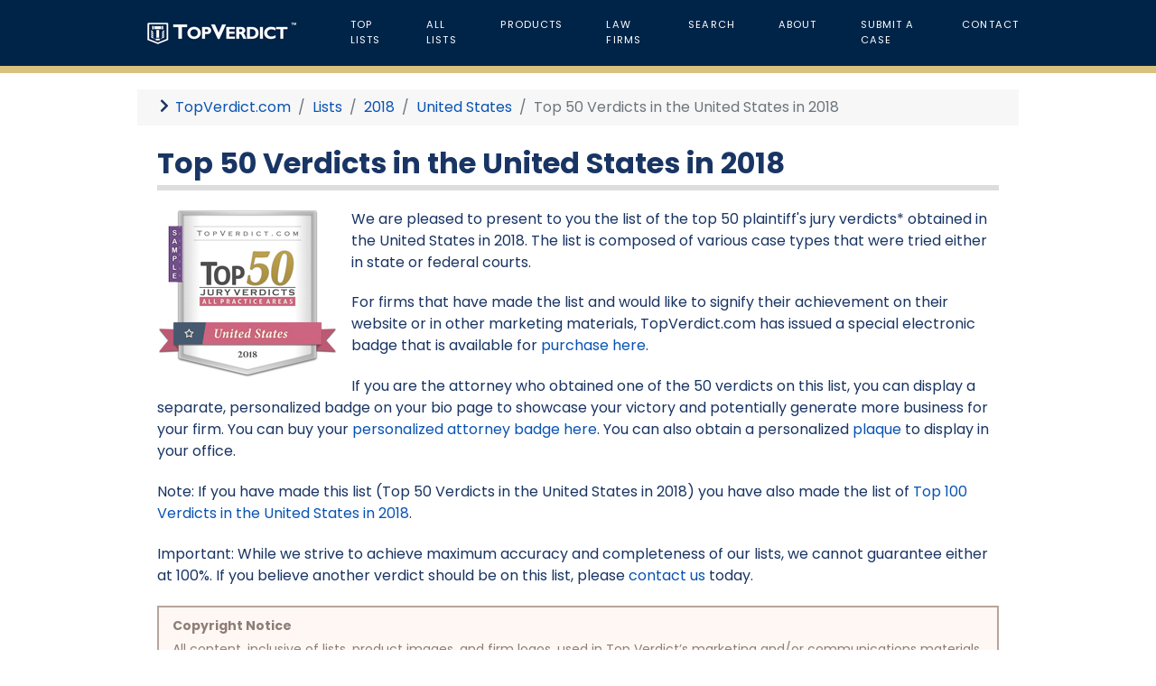

--- FILE ---
content_type: text/html; charset=utf-8
request_url: https://topverdict.com/lists/2018/united-states/top-50-verdicts
body_size: 11786
content:
<!DOCTYPE html>
<html lang="en-GB" dir="ltr">
        
<head>
    
            <meta name="viewport" content="width=device-width, initial-scale=1.0">
        <meta http-equiv="X-UA-Compatible" content="IE=edge" />
        

                <link rel="icon" type="image/x-icon" href="/templates/rt_studius/images/logos/favicon.ico" />
        
                <link rel="apple-touch-icon" sizes="180x180" href="/templates/rt_studius/images/logos/favicon.png">
        <link rel="icon" sizes="192x192" href="/templates/rt_studius/images/logos/favicon.png">
            
         <meta charset="utf-8">
	<meta name="description" content="We are pleased to present to you the list of top 50 plaintiff's jury verdicts obtained in the United States in the year 2018. The list is comprised of various case types that were tried either in state or federal courts.">
	<meta name="generator" content="Joomla! - Open Source Content Management">
	<title>Top 50 Verdicts in the United States in 2018 - TopVerdict.com</title>

    <link href="/media/vendor/joomla-custom-elements/css/joomla-alert.min.css?0.2.0" rel="stylesheet" />
	<link href="/media/gantry5/engines/nucleus/css-compiled/nucleus.css" rel="stylesheet" />
	<link href="/templates/rt_studius/custom/css-compiled/studius_12.css" rel="stylesheet" />
	<link href="/media/gantry5/engines/nucleus/css-compiled/bootstrap5.css" rel="stylesheet" />
	<link href="/media/system/css/joomla-fontawesome.min.css" rel="stylesheet" />
	<link href="/media/system/css/debug.css" rel="stylesheet" />
	<link href="/media/gantry5/assets/css/font-awesome6-all.min.css" rel="stylesheet" />
	<link href="/templates/rt_studius/custom/css-compiled/studius-joomla_12.css" rel="stylesheet" />
	<link href="/templates/rt_studius/custom/css-compiled/custom_12.css" rel="stylesheet" />

    <script src="/media/vendor/jquery/js/jquery.min.js?3.7.1"></script>
	<script src="/media/legacy/js/jquery-noconflict.min.js?647005fc12b79b3ca2bb30c059899d5994e3e34d"></script>
	<script type="application/json" class="joomla-script-options new">{"joomla.jtext":{"ERROR":"Error","MESSAGE":"Message","NOTICE":"Notice","WARNING":"Warning","JCLOSE":"Close","JOK":"OK","JOPEN":"Open"},"system.paths":{"root":"","rootFull":"https:\/\/topverdict.com\/","base":"","baseFull":"https:\/\/topverdict.com\/"},"csrf.token":"33a8a80020038ab51439e7d10f17d892"}</script>
	<script src="/media/system/js/core.min.js?37ffe4186289eba9c5df81bea44080aff77b9684"></script>
	<script src="/media/system/js/messages-es5.min.js?c29829fd2432533d05b15b771f86c6637708bd9d" nomodule defer></script>
	<script src="/media/system/js/messages.min.js?7f7aa28ac8e8d42145850e8b45b3bc82ff9a6411" type="module"></script>
	<script src="https://code.jquery.com/ui/1.11.4/jquery-ui.min.js"></script>
	<script src="https://www.googletagmanager.com/gtag/js?id=UA-61110981-1" async></script>
	<script type="application/ld+json">{"@context":"https:\/\/schema.org","@type":"BreadcrumbList","itemListElement":[{"@type":"ListItem","position":1,"item":{"@id":"https:\/\/topverdict.com\/","name":"  TopVerdict.com"}},{"@type":"ListItem","position":2,"item":{"@id":"https:\/\/topverdict.com\/lists","name":"Lists"}},{"@type":"ListItem","position":3,"item":{"@id":"https:\/\/topverdict.com\/lists\/2018","name":"2018"}},{"@type":"ListItem","position":4,"item":{"@id":"https:\/\/topverdict.com\/lists\/2018\/united-states","name":"United States"}},{"@type":"ListItem","position":5,"item":{"name":"Top 50 Verdicts in the United States in 2018"}}]}</script>
	<script>      window.dataLayer = window.dataLayer || [];
      function gtag(){dataLayer.push(arguments);}
      gtag('js', new Date());

      gtag('config', 'UA-61110981-1');

          </script>

    
                
</head>

    <body class="gantry site com_content view-article no-layout no-task dir-ltr itemid-154 outline-12 g-offcanvas-left g-default g-style-preset1">
        
                    

        <div id="g-offcanvas"  data-g-offcanvas-swipe="0" data-g-offcanvas-css3="1">
                        <div class="g-grid">                        

        <div class="g-block size-100">
             <div id="mobile-menu-4881-particle" class="g-content g-particle">            <div id="g-mobilemenu-container" data-g-menu-breakpoint="51rem"></div>
            </div>
        </div>
            </div>
    </div>
        <div id="g-page-surround">
            <div class="g-offcanvas-hide g-offcanvas-toggle" role="navigation" data-offcanvas-toggle aria-controls="g-offcanvas" aria-expanded="false"><i class="fa fa-fw fa-bars"></i></div>                        

                
                                
    
    
                <section id="g-container-top" class="g-wrapper no-background-image">
                            <div class="g-grid">                        

        <div id="navi" class="g-block size-100">
             <section id="g-navigation" class="section-horizontal-paddings">
                                        <div class="g-grid">                        

        <div class="g-block size-23 center nomarginall">
             <div id="logo-9226-particle" class="g-content g-particle">            <a href="/" class="" target="_self" title="Top Verdict" rel="home">
		
												<img src="/templates/rt_studius/images/logos/logo.png" alt=""/>
											
			
						</a>
            </div>
        </div>
                    

        <div class="g-block size-77 nomarginall nopaddingall">
             <div id="menu-9675-particle" class="g-content g-particle">            <nav class="g-main-nav" data-g-mobile-target data-g-hover-expand="true">
        <ul class="g-toplevel">
                                                                                                                
        
                
        
                
        
        <li class="g-menu-item g-menu-item-type-component g-menu-item-101 g-standard  " title="Top Lists">
                            <a class="g-menu-item-container" href="/">
                                                                <span class="g-menu-item-content">
                                    <span class="g-menu-item-title">Top Lists</span>
            
                    </span>
                                                </a>
                                </li>
    
                                                                                                
        
                
        
                
        
        <li class="g-menu-item g-menu-item-type-alias g-menu-item-155 g-standard  " title="All Lists">
                            <a class="g-menu-item-container" href="/lists">
                                                                <span class="g-menu-item-content">
                                    <span class="g-menu-item-title">All Lists</span>
            
                    </span>
                                                </a>
                                </li>
    
                                                                                                
        
                
        
                
        
        <li class="g-menu-item g-menu-item-type-url g-menu-item-150 g-standard  " title="Products">
                            <a class="g-menu-item-container" href="https://store.topverdict.com">
                                                                <span class="g-menu-item-content">
                                    <span class="g-menu-item-title">Products</span>
            
                    </span>
                                                </a>
                                </li>
    
                                                                                                
        
                
        
                
        
        <li class="g-menu-item g-menu-item-type-component g-menu-item-151 g-standard  " title="Law Firms">
                            <a class="g-menu-item-container" href="/law-firms">
                                                                <span class="g-menu-item-content">
                                    <span class="g-menu-item-title">Law Firms</span>
            
                    </span>
                                                </a>
                                </li>
    
                                                                                                
        
                
        
                
        
        <li class="g-menu-item g-menu-item-type-component g-menu-item-153 g-standard  " title="Search">
                            <a class="g-menu-item-container" href="/search">
                                                                <span class="g-menu-item-content">
                                    <span class="g-menu-item-title">Search</span>
            
                    </span>
                                                </a>
                                </li>
    
                                                                                                
        
                
        
                
        
        <li class="g-menu-item g-menu-item-type-component g-menu-item-184 g-standard  " title="About">
                            <a class="g-menu-item-container" href="/about">
                                                                <span class="g-menu-item-content">
                                    <span class="g-menu-item-title">About</span>
            
                    </span>
                                                </a>
                                </li>
    
                                                                                                
        
                
        
                
        
        <li class="g-menu-item g-menu-item-type-alias g-menu-item-169 g-standard  " title="Submit a Case">
                            <a class="g-menu-item-container" href="/submit">
                                                                <span class="g-menu-item-content">
                                    <span class="g-menu-item-title">Submit a Case</span>
            
                    </span>
                                                </a>
                                </li>
    
                                                                                                
        
                
        
                
        
        <li class="g-menu-item g-menu-item-type-component g-menu-item-166 g-standard  " title="Contact">
                            <a class="g-menu-item-container" href="/contact-us">
                                                                <span class="g-menu-item-content">
                                    <span class="g-menu-item-title">Contact</span>
            
                    </span>
                                                </a>
                                </li>
    
    
        </ul>
    </nav>
            </div>
        </div>
            </div>
            
    </section>
        </div>
            </div>
    
    </section>
    
    
                                
    
    
                <section id="g-container-main" class="g-wrapper">
                            <div class="g-grid">                        

        <div class="g-block size-100">
             <main id="g-mainbar" class="section-horizontal-paddings nomargintop medmarginbottom">
                                        <div class="g-grid">                        

        <div class="g-block size-100 smallmargintop nomarginbottom smallpaddingtop smallpaddingbottom">
             <div class="g-content">
                                    <div class="platform-content"><div class="mainbar-a moduletable ">
        <nav class="mod-breadcrumbs__wrapper" aria-label="Breadcrumbs">
    <ol class="mod-breadcrumbs breadcrumb px-3 py-2">
                    <li class="mod-breadcrumbs__divider float-start">
                <span class="divider icon-location icon-fw" aria-hidden="true"></span>
            </li>
        
        <li class="mod-breadcrumbs__item breadcrumb-item"><a href="/" class="pathway"><span>  TopVerdict.com</span></a></li><li class="mod-breadcrumbs__item breadcrumb-item"><a href="/lists" class="pathway"><span>Lists</span></a></li><li class="mod-breadcrumbs__item breadcrumb-item"><a href="/lists/2018" class="pathway"><span>2018</span></a></li><li class="mod-breadcrumbs__item breadcrumb-item"><a href="/lists/2018/united-states" class="pathway"><span>United States</span></a></li><li class="mod-breadcrumbs__item breadcrumb-item active"><span>Top 50 Verdicts in the United States in 2018</span></li>    </ol>
    </nav>
</div></div>
            
        </div>
        </div>
            </div>
                            <div class="g-grid">                        

        <div class="g-block size-100">
             <div class="g-system-messages">
                                            <div id="system-message-container" aria-live="polite"></div>

            
    </div>
        </div>
            </div>
                            <div class="g-grid">                        

        <div class="g-block size-100 nomargintop nomarginbottom nopaddingtop nopaddingbottom">
             <div class="g-content">
                                                            <div class="platform-content container"><div class="row"><div class="col"><div class="com-content-article item-page" itemscope itemtype="https://schema.org/Article">
    <meta itemprop="inLanguage" content="en-GB">
    
    
        
        
    
    
        
                                                <div itemprop="articleBody" class="com-content-article__body">
        <h1>Top 50 Verdicts in the United States in 2018</h1>
<p><img style="margin-right: 15px; margin-bottom: 10px; float: left;" src="/images/badges/2018-us-jury-all-50.jpg" alt="Top 50 Verdicts in the United States in 2018" width="200" height="187" />We are pleased to present to you the list of the top 50 plaintiff's jury verdicts* obtained in the United States in 2018. The list is composed of various case types that were tried either in state or federal courts.</p>
<p>For firms that have made the list and would like to signify their achievement on their website or in other marketing materials, TopVerdict.com has issued a special electronic badge that is available for <a href="https://store.topverdict.com/products/firm-badge-top-50-verdicts-united-states-2018">purchase here</a>.</p>
<p>If you are the attorney who obtained one of the 50 verdicts on this list, you can display a separate, personalized badge on your bio page to showcase your victory and potentially generate more business for your firm. You can buy your <a href="https://store.topverdict.com/products/attorney-badge-top-50-verdicts-united-states-2018">personalized attorney badge here</a>. You can also obtain a personalized <a title="Plaque: Top 50 Verdicts in the United States in 2018" href="https://store.topverdict.com/products/attorney-plaque-top-50-verdicts-united-states-2018">plaque</a> to display in your office.</p>
<p>Note: If you have made this list (Top 50 Verdicts in the United States in 2018) you have also made the list of <a title="Top 100 Verdicts in the United States in 2018" href="/lists/2018/united-states/top-100-verdicts">Top 100 Verdicts in the United States in 2018</a>.</p>
<p>Important: While we strive to achieve maximum accuracy and completeness of our lists, we cannot guarantee either at 100%. If you believe another verdict should be on this list, please <a title="Contact us" href="/contact-us">contact us</a> today.</p>

<div style="background-color: #fff7f3; border: 2px solid #b7a59c; color: #8e7e77; font-size: 14px; margin-bottom: 15px; padding: 5px 10px;">
<div style="font-weight: bold; margin: 5px;">Copyright Notice</div>
<div style="margin: 5px;">All content, inclusive of lists, product images, and firm logos, used in Top Verdict’s marketing and/or communications materials are an intellectual property of TopVerdict.com. Any type of use of the content, in whole or in part, without express written permission by TopVerdict.com, is strictly prohibited.</div>
<div style="margin: 5px;">Duly acquired electronic badges shall only be used in the form, contents, and colors designated by TopVerdict.com, without alterations.</div>
<div style="margin: 5px;"><u>Special Note:</u> TopVerdict.com, among other measures to protect its intellectual property, reserves the right to remove the names of copyright violators and their case names from any and all of our lists, prior and future, without a prior notice.</div>
</div>
<div style="background-color: #fbfff1; border: 2px solid #b7a59c; color: #8e7e77; font-size: 14px; margin-bottom: 15px; padding: 5px 10px;">
<div style="font-weight: bold; margin: 5px;">Special Appreciation</div>
<div style="margin: 5px;">This and other lists of ours is made possible thanks to the attorneys and law firms who generously support our work by purchasing accolades from our <a target="_blank" href="https://store.topverdict.com">online store</a>.</div>
<div style="margin: 5px;">If you too find our publication of benefit to your business, please show your appreciation by way of becoming a customer. Please be aware that the number and variety of lists published by us are solely driven by the interest we receive from you in the form of orders. Your participation counts. Thank you for your attention and support!</div>
</div>

<table class="list-table" cellpadding="5">
<tbody>
<tr>
<td class="list-rank" colspan="2">1</td>
</tr>
<tr>
<td class="list-row2">Amount:</td>
<td class="list-row2b">$4,690,000,000.00</td>
</tr>
<tr>
<td class="list-row1">Attorneys:</td>
<td class="list-row1">Rachel Lanier, W. Mark Lanier, Lee Cirsch, Robert E. Leone, Michael A. Akselrud, Monica A. Cooper, Richard D. Meadow of The Lanier Law Firm; Eric D. Holland, R. Seth Crompton, Patrick R. Dowd of Holland Law Firm; Thomas K. Neill of Gray, Ritter &amp; Graham, P.C.</td>
</tr>
<tr>
<td class="list-row2">Case:</td>
<td class="list-row2">Martinez, et al. v. Johnson &amp; Johnson, et al.</td>
</tr>
<tr>
<td class="list-row1">Type:</td>
<td class="list-row1">Asbestos Exposure, Breach of Warranty, Conspiracy, Failure to Warn, Negligent Misrepresentation, Personal Injury, Product Liability, Toxic Exposure, Wrongful Death, Defective Product, Intentional Tort, Failure to Inform, Talc Exposure, Negligent Tort, Strict Liability, Failure to Disclose</td>
</tr>
<tr>
<td class="list-row2">State:</td>
<td class="list-row2">Missouri</td>
</tr>
<tr>
<td class="list-rank" colspan="2">2</td>
</tr>
<tr>
<td class="list-row2">Amount:</td>
<td class="list-row2b">$1,000,000,000.00</td>
</tr>
<tr>
<td class="list-row1">Attorneys:</td>
<td class="list-row1">L. Chris Stewart of Stewart Trial Attorneys LLC</td>
</tr>
<tr>
<td class="list-row2">Case:</td>
<td class="list-row2">Jane Doe, Pro Ami v. Crime Prevention Agency Inc.</td>
</tr>
<tr>
<td class="list-row1">Type:</td>
<td class="list-row1">Negligence in Employment, Negligent Supervision, Rape, Sexual Abuse, Sexual Assault, Intentional Tort, Negligent Hiring, Child Abuse, Negligent Tort, Child Protection</td>
</tr>
<tr>
<td class="list-row2">State:</td>
<td class="list-row2">Georgia</td>
</tr>
<tr>
<td class="list-rank" colspan="2">3</td>
</tr>
<tr>
<td class="list-row2">Amount:</td>
<td class="list-row2b">$706,200,000.00</td>
</tr>
<tr>
<td class="list-row1">Attorneys:</td>
<td class="list-row1">Max L. Tribble, Kalpana Srinivasan, Matthew Behncke, Elisha Barron, Rocco Magni, Bryce T. Barcelo of Susman Godfrey LLP</td>
</tr>
<tr>
<td class="list-row2">Case:</td>
<td class="list-row2">Title Source Inc. v. HouseCanary Inc.</td>
</tr>
<tr>
<td class="list-row1">Type:</td>
<td class="list-row1">Breach of Contract, Fraud, Intellectual Property Infringement, Misappropriation of Trade Secrets, Intentional Tort, Commercial Litigation</td>
</tr>
<tr>
<td class="list-row2">State:</td>
<td class="list-row2">Texas</td>
</tr>
<tr>
<td class="list-rank" colspan="2">4</td>
</tr>
<tr>
<td class="list-row2">Amount:</td>
<td class="list-row2b">$538,641,656.00</td>
</tr>
<tr>
<td class="list-row1">Attorneys:</td>
<td class="list-row1">William F. Lee, Joseph J. Mueller, Amy K. Wigmore of Wilmer Cutler Pickering Hale and Dorr LLP; Nathan B. Sabri of Morrison &amp; Foerster</td>
</tr>
<tr>
<td class="list-row2">Case:</td>
<td class="list-row2">Apple Inc. v. Samsung Electronics Co.</td>
</tr>
<tr>
<td class="list-row1">Type:</td>
<td class="list-row1">Intellectual Property Infringement, Patent Infringement, Intentional Tort</td>
</tr>
<tr>
<td class="list-row2">State:</td>
<td class="list-row2">California</td>
</tr>
<tr>
<td class="list-rank" colspan="2">5</td>
</tr>
<tr>
<td class="list-row2">Amount:</td>
<td class="list-row2b">$502,600,000.00</td>
</tr>
<tr>
<td class="list-row1">Attorneys:</td>
<td class="list-row1">Bradley W. Caldwell, Jason D. Cassady, J. Austin Curry, Christopher S. Stewart of Caldwell Cassady &amp; Curry; T. John Ward Jr. of Ward, Smith &amp; Hill, PLLC</td>
</tr>
<tr>
<td class="list-row2">Case:</td>
<td class="list-row2">Virnetx Inc. v. Apple Inc.</td>
</tr>
<tr>
<td class="list-row1">Type:</td>
<td class="list-row1">Intellectual Property Infringement, Patent Infringement, Intentional Tort, Commercial Litigation</td>
</tr>
<tr>
<td class="list-row2">State:</td>
<td class="list-row2">Texas</td>
</tr>
<tr>
<td class="list-rank" colspan="2">6</td>
</tr>
<tr>
<td class="list-row2">Amount:</td>
<td class="list-row2b">$473,500,000.00</td>
</tr>
<tr>
<td class="list-row1">Attorneys:</td>
<td class="list-row1">Mona Lisa Wallace, John Hughes of Wallace &amp; Graham; Michael Kaeske, Jr., Eric Manchin, Lynn Bradshaw of Kaeske Law Firm</td>
</tr>
<tr>
<td class="list-row2">Case:</td>
<td class="list-row2">Jacobs, et al. v. Murphy-Brown, LLC</td>
</tr>
<tr>
<td class="list-row1">Type:</td>
<td class="list-row1">Nuisance, Emotional Distress, Negligent Tort</td>
</tr>
<tr>
<td class="list-row2">State:</td>
<td class="list-row2">North Carolina</td>
</tr>
<tr>
<td class="list-rank" colspan="2">7</td>
</tr>
<tr>
<td class="list-row2">Amount:</td>
<td class="list-row2b">$400,000,000.00</td>
</tr>
<tr>
<td class="list-row1">Attorneys:</td>
<td class="list-row1">Jason G. Sheasby, Charlotte J. Wen of Irell &amp; Manella LLP; Guy M. Rodgers of Glaser Weil Fink Howard Avchen &amp; Shapiro LLP; Robert C. Bunt of Parker, Bunt &amp; Ainsworth, P.C.; Elizabeth L. DeRieux of Capshaw DeRieux, LLP</td>
</tr>
<tr>
<td class="list-row2">Case:</td>
<td class="list-row2">Kaist IP US v. Samsung Electronics Co., et al.</td>
</tr>
<tr>
<td class="list-row1">Type:</td>
<td class="list-row1">Intellectual Property Infringement, Patent Infringement, Intentional Tort, Commercial Litigation</td>
</tr>
<tr>
<td class="list-row2">State:</td>
<td class="list-row2">Texas</td>
</tr>
<tr>
<td class="list-rank" colspan="2">8</td>
</tr>
<tr>
<td class="list-row2">Amount:</td>
<td class="list-row2b">$383,500,000.00</td>
</tr>
<tr>
<td class="list-row1">Attorneys:</td>
<td class="list-row1">Robert B. Carey, Molly A. Booker of Hagens Berman Sobol Shapiro LLP; Craig R. Valentine of Norton Frickey P.C.; Stuart M. Paynter, Sara Willingham of Paynter Law</td>
</tr>
<tr>
<td class="list-row2">Case:</td>
<td class="list-row2">Estate of Menchaca, et al. v. Davita Healthcare Partners</td>
</tr>
<tr>
<td class="list-row1">Type:</td>
<td class="list-row1">Fraudulent Concealment, Medical Malpractice, Professional Malpractice, Wrongful Death, Intentional Tort, Negligent Tort, Defective Drug</td>
</tr>
<tr>
<td class="list-row2">State:</td>
<td class="list-row2">Colorado</td>
</tr>
<tr>
<td class="list-rank" colspan="2">9</td>
</tr>
<tr>
<td class="list-row2">Amount:</td>
<td class="list-row2b">$315,000,000.00</td>
</tr>
<tr>
<td class="list-row1">Attorneys:</td>
<td class="list-row1">Joseph S. Presta, Robert A. Rowan of Nixon &amp; Vanderhye; Jeffery M. Cross of Freeborn &amp; Peters LLP</td>
</tr>
<tr>
<td class="list-row2">Case:</td>
<td class="list-row2">Shuffle Tech International LLC, et al. v. Scientific Games Corp.,et al.</td>
</tr>
<tr>
<td class="list-row1">Type:</td>
<td class="list-row1">Antitrust Violation, Economic Loss, Fraud, Intentional Tort</td>
</tr>
<tr>
<td class="list-row2">State:</td>
<td class="list-row2">Illinois</td>
</tr>
<tr>
<td class="list-rank" colspan="2">10</td>
</tr>
<tr>
<td class="list-row2">Amount:</td>
<td class="list-row2b">$289,253,209.00</td>
</tr>
<tr>
<td class="list-row1">Attorneys:</td>
<td class="list-row1">Michael J. Miller, Curtis G. Hoke, David J. Dickens, Timothy Litzenburg, Jeffrey Travers of The Miller Firm, LLC; R. Brent Wisner, Pedram Esfandiary of Baum, Hedlund, Aristei &amp; Goldman, PC; Mark Burton of Audet &amp; Partners, LLP</td>
</tr>
<tr>
<td class="list-row2">Case:</td>
<td class="list-row2">Johnson v. Monsanto Co.</td>
</tr>
<tr>
<td class="list-row1">Type:</td>
<td class="list-row1">Failure to Warn, Personal Injury, Product Liability, Toxic Exposure, Workplace Safety, Defective Product, Negligent Tort, Strict Liability</td>
</tr>
<tr>
<td class="list-row2">State:</td>
<td class="list-row2">California</td>
</tr>
<tr>
<td class="list-rank" colspan="2">11</td>
</tr>
<tr>
<td class="list-row2">Amount:</td>
<td class="list-row2b">$268,000,000.00</td>
</tr>
<tr>
<td class="list-row1">Attorneys:</td>
<td class="list-row1">Brian G. Bodine of Lane Powell PC</td>
</tr>
<tr>
<td class="list-row2">Case:</td>
<td class="list-row2">Alfred E. Mann Foundation For Scientific Research v. Cochlear Corp., et al.</td>
</tr>
<tr>
<td class="list-row1">Type:</td>
<td class="list-row1">Intellectual Property Infringement, Patent Infringement, Intentional Tort, Commercial Litigation</td>
</tr>
<tr>
<td class="list-row2">State:</td>
<td class="list-row2">California</td>
</tr>
<tr>
<td class="list-rank" colspan="2">12</td>
</tr>
<tr>
<td class="list-row2">Amount:</td>
<td class="list-row2b">$247,000,000.00</td>
</tr>
<tr>
<td class="list-row1">Attorneys:</td>
<td class="list-row1">J. Brent Goudarzi, Marty Young of Goudarzi &amp; Young L.L.P.</td>
</tr>
<tr>
<td class="list-row2">Case:</td>
<td class="list-row2">Estate of McPherson v. Jefferson Trucking L.L.C., et al.</td>
</tr>
<tr>
<td class="list-row1">Type:</td>
<td class="list-row1">Car Accident, Motor Vehicle Accident, Truck Accident, Wrongful Death, Negligent Entrustment, Negligent Tort, Vicarious Liability, Respondeat Superior</td>
</tr>
<tr>
<td class="list-row2">State:</td>
<td class="list-row2">Texas</td>
</tr>
<tr>
<td class="list-rank" colspan="2">13</td>
</tr>
<tr>
<td class="list-row2">Amount:</td>
<td class="list-row2b">$242,100,000.00</td>
</tr>
<tr>
<td class="list-row1">Attorneys:</td>
<td class="list-row1">Frank L. Branson, Debbie Dudley Branson, Eric T. Stahl, Eugene A. 'Chip' Brooker of Law Offices of Frank L. Branson, P.C.</td>
</tr>
<tr>
<td class="list-row2">Case:</td>
<td class="list-row2">Reavis v. Toyota Motor Corp., et al.</td>
</tr>
<tr>
<td class="list-row1">Type:</td>
<td class="list-row1">Car Accident, Failure to Warn, Motor Vehicle Accident, Personal Injury, Product Liability, Brain Injury, Defective Product, Gross Negligence, Negligent Tort, Strict Liability</td>
</tr>
<tr>
<td class="list-row2">State:</td>
<td class="list-row2">Texas</td>
</tr>
<tr>
<td class="list-rank" colspan="2">14</td>
</tr>
<tr>
<td class="list-row2">Amount:</td>
<td class="list-row2b">$175,500,000.00</td>
</tr>
<tr>
<td class="list-row1">Attorneys:</td>
<td class="list-row1">Maya M. Eckstein, Douglas M. Garrou, John S. Martin, Lewis F. Powell III, William H. Wright, R. Dennis Fairbanks of Hunton Andrews Kurth; Emily Curran-Huberty, Ted Dane, Kyle W. Mach, Kuruvilla J. Olasa, Glenn D. Pomerantz of Munger, Tolles &amp; Olson LLP</td>
</tr>
<tr>
<td class="list-row2">Case:</td>
<td class="list-row2">Steves and Sons Inc. v. Jeld-Wen, Inc.</td>
</tr>
<tr>
<td class="list-row1">Type:</td>
<td class="list-row1">Antitrust Violation, Breach of Contract, Intentional Tort, Commercial Litigation</td>
</tr>
<tr>
<td class="list-row2">State:</td>
<td class="list-row2">Virginia</td>
</tr>
<tr>
<td class="list-rank" colspan="2">15</td>
</tr>
<tr>
<td class="list-row2">Amount:</td>
<td class="list-row2b">$166,373,923.00</td>
</tr>
<tr>
<td class="list-row1">Attorneys:</td>
<td class="list-row1">Matthew R. McCarley, Brice Burris of Fears &amp; Nachawati; Daniel W. Packard, Michael J. Packard of The Packard Law Firm</td>
</tr>
<tr>
<td class="list-row2">Case:</td>
<td class="list-row2">Estate of Fox v. Buckland</td>
</tr>
<tr>
<td class="list-row1">Type:</td>
<td class="list-row1">Conspiracy, Murder, Wrongful Death, Intentional Tort, Insurance Fraud, Stabbing</td>
</tr>
<tr>
<td class="list-row2">State:</td>
<td class="list-row2">Texas</td>
</tr>
<tr>
<td class="list-rank" colspan="2">16</td>
</tr>
<tr>
<td class="list-row2">Amount:</td>
<td class="list-row2b">$145,100,000.00</td>
</tr>
<tr>
<td class="list-row1">Attorneys:</td>
<td class="list-row1">Brett E. Cooper, Ashley N. Moore, Steven J. Pollinger, Jonathan Yim, Seth R. Hasenour, Robert Cote, Warren Lipschitz, Kevin Schubert, Christopher P. McNett, Drew B. Hollander of McKool Smith</td>
</tr>
<tr>
<td class="list-row2">Case:</td>
<td class="list-row2">Wi-LAN Inc v. Apple Inc.</td>
</tr>
<tr>
<td class="list-row1">Type:</td>
<td class="list-row1">Economic Loss, Intellectual Property Infringement, Patent Infringement, Intentional Tort, Commercial Litigation</td>
</tr>
<tr>
<td class="list-row2">State:</td>
<td class="list-row2">California</td>
</tr>
<tr>
<td class="list-rank" colspan="2">17</td>
</tr>
<tr>
<td class="list-row2">Amount:</td>
<td class="list-row2b">$136,654,632.00</td>
</tr>
<tr>
<td class="list-row1">Attorneys:</td>
<td class="list-row1">Geoffrey N. Fieger, James R. McCullen, Michael T. Ratton of Fieger Law</td>
</tr>
<tr>
<td class="list-row2">Case:</td>
<td class="list-row2">F.D., Pro Ami v. VHS Children’s Hospital of Michigan Inc., et al.</td>
</tr>
<tr>
<td class="list-row1">Type:</td>
<td class="list-row1">Delayed Diagnosis, Delayed Treatment, Hospital Malpractice, Medical Malpractice, Personal Injury, Professional Malpractice, Surgical Error, Emotional Distress, Psychological Injury, Failure to Monitor, Gross Negligence, Negligent Tort, Vicarious Liability, Respondeat Superior</td>
</tr>
<tr>
<td class="list-row2">State:</td>
<td class="list-row2">Michigan</td>
</tr>
<tr>
<td class="list-rank" colspan="2">18</td>
</tr>
<tr>
<td class="list-row2">Amount:</td>
<td class="list-row2b">$130,000,000.00</td>
</tr>
<tr>
<td class="list-row1">Attorneys:</td>
<td class="list-row1">Brian J. McKeen, Steven C. Hurbis of McKeen &amp; Associates, PC</td>
</tr>
<tr>
<td class="list-row2">Case:</td>
<td class="list-row2">Tran v. William Beaumont Hospital</td>
</tr>
<tr>
<td class="list-row1">Type:</td>
<td class="list-row1">Delayed Treatment, Hospital Malpractice, Medical Malpractice, Personal Injury, Professional Malpractice, Brain Injury, Cerebral Palsy, Negligent Tort, Vicarious Liability, Respondeat Superior</td>
</tr>
<tr>
<td class="list-row2">State:</td>
<td class="list-row2">Michigan</td>
</tr>
<tr>
<td class="list-rank" colspan="2">19</td>
</tr>
<tr>
<td class="list-row2">Amount:</td>
<td class="list-row2b">$128,813,522.00</td>
</tr>
<tr>
<td class="list-row1">Attorneys:</td>
<td class="list-row1">Brian D. “Buck” Rogers of Fried Rogers Goldberg LLC; Darren Summerville, Anna Cross of The Summerville Firm</td>
</tr>
<tr>
<td class="list-row2">Case:</td>
<td class="list-row2">Johnson v. Lee</td>
</tr>
<tr>
<td class="list-row1">Type:</td>
<td class="list-row1">Car Accident, Motor Vehicle Accident, Personal Injury, Truck Accident, Wrongful Death, Negligent Entrustment, DUI, Negligent Tort, Vicarious Liability, Quadriplegia</td>
</tr>
<tr>
<td class="list-row2">State:</td>
<td class="list-row2">Georgia</td>
</tr>
<tr>
<td class="list-rank" colspan="2">20</td>
</tr>
<tr>
<td class="list-row2">Amount:</td>
<td class="list-row2b">$123,634,686.00</td>
</tr>
<tr>
<td class="list-row1">Attorneys:</td>
<td class="list-row1">Karen Koehler, Andrew Ackley of Stritmatter Kessler Koehler Moore</td>
</tr>
<tr>
<td class="list-row2">Case:</td>
<td class="list-row2">Dinh Group v. Ride The Ducks International, LLC, et al.</td>
</tr>
<tr>
<td class="list-row1">Type:</td>
<td class="list-row1">Bus Accident, Government Negligence, Motor Vehicle Accident, Personal Injury, Product Liability, Wrongful Death, Defective Product, Negligent Maintenance, Negligent Tort, Strict Liability, Single-Vehicle Accident, Catastrophic Injury</td>
</tr>
<tr>
<td class="list-row2">State:</td>
<td class="list-row2">Washington</td>
</tr>
<tr>
<td class="list-rank" colspan="2">21</td>
</tr>
<tr>
<td class="list-row2">Amount:</td>
<td class="list-row2b">$117,000,000.00</td>
</tr>
<tr>
<td class="list-row1">Attorneys:</td>
<td class="list-row1">Moshe Maimon, Daniel C. LaTerra of Levy Konigsberg LLP; Robert E. Lytle of Szaferman, Lakind, Blumstein &amp; Blader, P.C.; Denyse F. Clancy, Joseph D. Satterley of Kazan, McClain, Satterly &amp; Greenwood</td>
</tr>
<tr>
<td class="list-row2">Case:</td>
<td class="list-row2">Lanzo v. Imerys Talc America, et al.</td>
</tr>
<tr>
<td class="list-row1">Type:</td>
<td class="list-row1">Asbestos Exposure, Failure to Warn, Personal Injury, Product Liability, Toxic Exposure, Defective Product, Talc Exposure, Mesothelioma, Negligent Tort, Strict Liability</td>
</tr>
<tr>
<td class="list-row2">State:</td>
<td class="list-row2">New Jersey</td>
</tr>
<tr>
<td class="list-rank" colspan="2">22</td>
</tr>
<tr>
<td class="list-row2">Amount:</td>
<td class="list-row2b">$113,000,000.00</td>
</tr>
<tr>
<td class="list-row1">Attorneys:</td>
<td class="list-row1">Michael J. Flannery, Katherine Van Dyck of Cuneo Gilbert &amp; LaDuca, LLP; Gary K. Burger, Jr. of Burger Law</td>
</tr>
<tr>
<td class="list-row2">Case:</td>
<td class="list-row2">Hootselle, et al. v. Missouri Department of Corrections</td>
</tr>
<tr>
<td class="list-row1">Type:</td>
<td class="list-row1">Breach of Contract, Class Action, Unpaid Wages, Wage and Hour Violation, Labor &amp; Employment, Intentional Tort</td>
</tr>
<tr>
<td class="list-row2">State:</td>
<td class="list-row2">Missouri</td>
</tr>
<tr>
<td class="list-rank" colspan="2">23</td>
</tr>
<tr>
<td class="list-row2">Amount:</td>
<td class="list-row2b">$112,452,269.00</td>
</tr>
<tr>
<td class="list-row1">Attorneys:</td>
<td class="list-row1">Frederick D. Emhardt, Ryan T. Leagre of Plews Shadley Racher &amp; Braun LLP; Richard K. Helm of Rockhill Pinnick, LLP; Joseph N. Williams of Riley Williams &amp; Piatt, LLC</td>
</tr>
<tr>
<td class="list-row2">Case:</td>
<td class="list-row2">Sasso v. Medtronic Inc., et al.</td>
</tr>
<tr>
<td class="list-row1">Type:</td>
<td class="list-row1">Breach of Contract, Intellectual Property Infringement, Patent Infringement, Intentional Tort, Commercial Litigation</td>
</tr>
<tr>
<td class="list-row2">State:</td>
<td class="list-row2">Indiana</td>
</tr>
<tr>
<td class="list-rank" colspan="2">24</td>
</tr>
<tr>
<td class="list-row2">Amount:</td>
<td class="list-row2b">$109,760,930.00</td>
</tr>
<tr>
<td class="list-row1">Attorneys:</td>
<td class="list-row1">Kennan G. Dandar, Thomas J. Dandar of Dandar &amp; Dandar PA</td>
</tr>
<tr>
<td class="list-row2">Case:</td>
<td class="list-row2">Carter v. University of South Florida Health, et al.</td>
</tr>
<tr>
<td class="list-row1">Type:</td>
<td class="list-row1">Delayed Diagnosis, Delayed Treatment, Failure to Diagnose, Medical Malpractice, Personal Injury, Professional Malpractice, Surgical Error, Ob-Gyn Malpractice, Negligent Tort</td>
</tr>
<tr>
<td class="list-row2">State:</td>
<td class="list-row2">Florida</td>
</tr>
<tr>
<td class="list-rank" colspan="2">25</td>
</tr>
<tr>
<td class="list-row2">Amount:</td>
<td class="list-row2b">$105,356,000.00</td>
</tr>
<tr>
<td class="list-row1">Attorneys:</td>
<td class="list-row1">Bibianne U. Fell, Patrick C. Stormes-Swan of Gomez Trial Attorneys</td>
</tr>
<tr>
<td class="list-row2">Case:</td>
<td class="list-row2">Kali v. Young</td>
</tr>
<tr>
<td class="list-row1">Type:</td>
<td class="list-row1">Negligent Misrepresentation, Personal Injury, Intentional Tort, Intentional Misrepresentation, Unlicensed Activity, Constructive Fraud, Negligent Tort</td>
</tr>
<tr>
<td class="list-row2">State:</td>
<td class="list-row2">California</td>
</tr>
<tr>
<td class="list-rank" colspan="2">26</td>
</tr>
<tr>
<td class="list-row2">Amount:</td>
<td class="list-row2b">$101,361,337.00</td>
</tr>
<tr>
<td class="list-row1">Attorneys:</td>
<td class="list-row1">J. Brent Goudarzi, John Hall, Marty Young of Goudarzi &amp; Young L.L.P.</td>
</tr>
<tr>
<td class="list-row2">Case:</td>
<td class="list-row2">Patterson v. FTS International Manufacturing LLC</td>
</tr>
<tr>
<td class="list-row1">Type:</td>
<td class="list-row1">Car Accident, Motor Vehicle Accident, Negligence in Employment, Personal Injury, Truck Accident, DUI, Negligent Tort, Vicarious Liability, Respondeat Superior</td>
</tr>
<tr>
<td class="list-row2">State:</td>
<td class="list-row2">Texas</td>
</tr>
<tr>
<td class="list-rank" colspan="2">27</td>
</tr>
<tr>
<td class="list-row2">Amount:</td>
<td class="list-row2b">$101,144,810.00</td>
</tr>
<tr>
<td class="list-row1">Attorneys:</td>
<td class="list-row1">Edmund J. Schmidt III of Law Office of Eddie Schmidt</td>
</tr>
<tr>
<td class="list-row2">Case:</td>
<td class="list-row2">Thomson v. Potts</td>
</tr>
<tr>
<td class="list-row1">Type:</td>
<td class="list-row1">Assault and Battery, Personal Injury, Gunshot Wound, Intentional Tort</td>
</tr>
<tr>
<td class="list-row2">State:</td>
<td class="list-row2">Tennessee</td>
</tr>
<tr>
<td class="list-rank" colspan="2">28</td>
</tr>
<tr>
<td class="list-row2">Amount:</td>
<td class="list-row2b">$89,600,000.00</td>
</tr>
<tr>
<td class="list-row1">Attorneys:</td>
<td class="list-row1">Eric T. Penn of The Penn Law Firm P.C.</td>
</tr>
<tr>
<td class="list-row2">Case:</td>
<td class="list-row2">Blake v. Ali, et al.</td>
</tr>
<tr>
<td class="list-row1">Type:</td>
<td class="list-row1">Car Accident, Motor Vehicle Accident, Personal Injury, Truck Accident, Wrongful Death, Brain Injury, Negligent Hiring, Negligent Training, Negligent Entrustment, Negligent Tort, Vicarious Liability, Respondeat Superior</td>
</tr>
<tr>
<td class="list-row2">State:</td>
<td class="list-row2">Texas</td>
</tr>
<tr>
<td class="list-rank" colspan="2">29</td>
</tr>
<tr>
<td class="list-row2">Amount:</td>
<td class="list-row2b">$85,000,000.00</td>
</tr>
<tr>
<td class="list-row1">Attorneys:</td>
<td class="list-row1">Howard S. Hershenhorn, Diana M. A. Carnemolla of Gair, Gair, Conason, Rubinowitz, Bloom, Hershenhorn, Steigman &amp; Mackauf</td>
</tr>
<tr>
<td class="list-row2">Case:</td>
<td class="list-row2">Sipher v. Gray Line New York Tours Inc., et al.</td>
</tr>
<tr>
<td class="list-row1">Type:</td>
<td class="list-row1">Bus Accident, Motor Vehicle Accident, Pedestrian Accident, Personal Injury, Negligent Entrustment, Negligent Tort, Vicarious Liability, Respondeat Superior</td>
</tr>
<tr>
<td class="list-row2">State:</td>
<td class="list-row2">New York</td>
</tr>
<tr>
<td class="list-rank" colspan="2">30</td>
</tr>
<tr>
<td class="list-row2">Amount:</td>
<td class="list-row2b">$82,500,000.00</td>
</tr>
<tr>
<td class="list-row1">Attorneys:</td>
<td class="list-row1">John M. Desmarais, Karim Z. Oussayef, Laurie N. Stempler, Robert C. Harrits, Brian D. Matty, Michael J. X. Matulewicz-Crowley of Desmarais LLP; David E. Moore, Bindu A. Palapura, Stephanie E. O'Byrne of Potter Anderson &amp; Corroon</td>
</tr>
<tr>
<td class="list-row2">Case:</td>
<td class="list-row2">International Business Machines Corp. v. Groupon Inc.</td>
</tr>
<tr>
<td class="list-row1">Type:</td>
<td class="list-row1">Intellectual Property Infringement, Patent Infringement, Intentional Tort</td>
</tr>
<tr>
<td class="list-row2">State:</td>
<td class="list-row2">Delaware</td>
</tr>
<tr>
<td class="list-rank" colspan="2">31</td>
</tr>
<tr>
<td class="list-row2">Amount:</td>
<td class="list-row2b">$78,652,480.72</td>
</tr>
<tr>
<td class="list-row1">Attorneys:</td>
<td class="list-row1">Robert F. Danzi, Christine C. Coscia of Law Office of Robert F. Danzi</td>
</tr>
<tr>
<td class="list-row2">Case:</td>
<td class="list-row2">Sanchez v. Bendayan, M.D.</td>
</tr>
<tr>
<td class="list-row1">Type:</td>
<td class="list-row1">Birth Injury, Failure to Diagnose, Hospital Malpractice, Medical Malpractice, Personal Injury, Professional Malpractice, Brain Injury, Failure to Treat, Medication Error, Inadequate Care, Cerebral Palsy, Failure to Monitor, Ob-Gyn Malpractice, Premature Discharge, Eye Injury, Negligent Tort, Premature Childbirth</td>
</tr>
<tr>
<td class="list-row2">State:</td>
<td class="list-row2">New York</td>
</tr>
<tr>
<td class="list-rank" colspan="2">32</td>
</tr>
<tr>
<td class="list-row2">Amount:</td>
<td class="list-row2b">$76,000,000.00</td>
</tr>
<tr>
<td class="list-row1">Attorneys:</td>
<td class="list-row1">Michael S. Ketchmark, Scott A. McCreight, Ben H. Fadler of Ketchmark and McCreight, P.C.</td>
</tr>
<tr>
<td class="list-row2">Case:</td>
<td class="list-row2">Estate of Ford v. Ford Motor Co.</td>
</tr>
<tr>
<td class="list-row1">Type:</td>
<td class="list-row1">Dangerous Condition, Failure to Warn, Premises Liability, Work Accident, Wrongful Death, Negligent Maintenance, Negligent Tort</td>
</tr>
<tr>
<td class="list-row2">State:</td>
<td class="list-row2">Missouri</td>
</tr>
<tr>
<td class="list-rank" colspan="2">33</td>
</tr>
<tr>
<td class="list-row2">Amount:</td>
<td class="list-row2b">$73,030,000.00</td>
</tr>
<tr>
<td class="list-row1">Attorneys:</td>
<td class="list-row1">B. Kent Buckingham, Rick Barrera of Buckingham Barrera Law Firm; Michael T. Newell of Newell Law Firm, LLC</td>
</tr>
<tr>
<td class="list-row2">Case:</td>
<td class="list-row2">Manning, et al. v. Pecos Valley of New Mexico</td>
</tr>
<tr>
<td class="list-row1">Type:</td>
<td class="list-row1">Birth Injury, Delayed Childbirth, Delayed Treatment, Failure to Diagnose, Hospital Malpractice, Medical Malpractice, Personal Injury, Professional Malpractice, Brain Injury, Surgical Error, Inadequate Care, Failure to Inform, Failure to Monitor, Ob-Gyn Malpractice, Erroneous Treatment, Lack of Informed Consent, Shoulder Dystocia, Gross Negligence, Negligent Tort, Vicarious Liability, Respondeat Superior, Brachial Plexus Injury</td>
</tr>
<tr>
<td class="list-row2">State:</td>
<td class="list-row2">New Mexico</td>
</tr>
<tr>
<td class="list-rank" colspan="2">34</td>
</tr>
<tr>
<td class="list-row2">Amount:</td>
<td class="list-row2b">$70,560,050.00</td>
</tr>
<tr>
<td class="list-row1">Attorneys:</td>
<td class="list-row1">Adam D. Horowitz of Horowitz Law; Bradley J. Edwards, Brittany Henderson of Edwards Pottinger LLC</td>
</tr>
<tr>
<td class="list-row2">Case:</td>
<td class="list-row2">Baca v. Island Girl, Ltd.</td>
</tr>
<tr>
<td class="list-row1">Type:</td>
<td class="list-row1">Personal Injury, Rape, Sexual Assault, Workplace Safety, Negligent Security, Negligent Tort, Admiralty Law, Jones Act</td>
</tr>
<tr>
<td class="list-row2">State:</td>
<td class="list-row2">Florida</td>
</tr>
<tr>
<td class="list-rank" colspan="2">35</td>
</tr>
<tr>
<td class="list-row2">Amount:</td>
<td class="list-row2b">$68,035,462.00</td>
</tr>
<tr>
<td class="list-row1">Attorneys:</td>
<td class="list-row1">Ricardo Echeverria of Shernoff Bidart Echeverria LLP; Steven A. Heimberg, Marsha E. Barr-Fernandez of Heimberg Barr, LLP; Jeffrey S. Mitchell of Mitchell Law Group</td>
</tr>
<tr>
<td class="list-row2">Case:</td>
<td class="list-row2">Arteaga v. Fresno Community Regional Medical Center</td>
</tr>
<tr>
<td class="list-row1">Type:</td>
<td class="list-row1">Delayed Treatment, Hospital Malpractice, Medical Malpractice, Personal Injury, Professional Malpractice, Brain Injury, Surgical Error, Inadequate Care, Negligent Tort</td>
</tr>
<tr>
<td class="list-row2">State:</td>
<td class="list-row2">California</td>
</tr>
<tr>
<td class="list-rank" colspan="2">36</td>
</tr>
<tr>
<td class="list-row2">Amount:</td>
<td class="list-row2b">$68,000,000.00</td>
</tr>
<tr>
<td class="list-row1">Attorneys:</td>
<td class="list-row1">Adam M. Slater of Mazie Slater Katz &amp; Freeman LLC</td>
</tr>
<tr>
<td class="list-row2">Case:</td>
<td class="list-row2">McGinnis v. C.R. Bard Inc.</td>
</tr>
<tr>
<td class="list-row1">Type:</td>
<td class="list-row1">Failure to Warn, Personal Injury, Product Liability, Defective Product, Defective Medical Device, Pelvic Mesh Complications, Negligent Tort, Strict Liability</td>
</tr>
<tr>
<td class="list-row2">State:</td>
<td class="list-row2">New Jersey</td>
</tr>
<tr>
<td class="list-rank" colspan="2">37</td>
</tr>
<tr>
<td class="list-row2">Amount:</td>
<td class="list-row2b">$67,500,000.00</td>
</tr>
<tr>
<td class="list-row1">Attorneys:</td>
<td class="list-row1">Richard H. Friedman, Henry G. Jones, William 'Bill' S. Cummings of Friedman | Rubin; Adam P. Collins, Patrick Conley of Collins, Collins &amp; Conley</td>
</tr>
<tr>
<td class="list-row2">Case:</td>
<td class="list-row2">Cox v. 3M Co.</td>
</tr>
<tr>
<td class="list-row1">Type:</td>
<td class="list-row1">Dangerous Condition, Personal Injury, Product Liability, Defective Product, Strict Liability</td>
</tr>
<tr>
<td class="list-row2">State:</td>
<td class="list-row2">Kentucky</td>
</tr>
<tr>
<td class="list-rank" colspan="2">38</td>
</tr>
<tr>
<td class="list-row2">Amount:</td>
<td class="list-row2b">$66,000,000.00</td>
</tr>
<tr>
<td class="list-row1">Attorneys:</td>
<td class="list-row1">Steven A. Miller, Brian D. Roche, Jennifer Y. DePriest, Lawrence E. James, William R. Overend, Maytak Chin of Reed Smith LLP</td>
</tr>
<tr>
<td class="list-row2">Case:</td>
<td class="list-row2">Lumileds L.L.C. v. Elec-Tech International Co. Ltd.</td>
</tr>
<tr>
<td class="list-row1">Type:</td>
<td class="list-row1">Intellectual Property Infringement, Unfair Business Practices, Unfair Competition, Misappropriation of Trade Secrets, Intentional Tort, Civil Theft, Commercial Litigation</td>
</tr>
<tr>
<td class="list-row2">State:</td>
<td class="list-row2">California</td>
</tr>
<tr>
<td class="list-rank" colspan="2">39</td>
</tr>
<tr>
<td class="list-row2">Amount:</td>
<td class="list-row2b">$60,000,000.00</td>
</tr>
<tr>
<td class="list-row1">Attorneys:</td>
<td class="list-row1">Daniel P. Blouin of Simmons Hanly Conroy LLC</td>
</tr>
<tr>
<td class="list-row2">Case:</td>
<td class="list-row2">Macaluso v. A.O. Smith Corp. Burnham LLC, et al.</td>
</tr>
<tr>
<td class="list-row1">Type:</td>
<td class="list-row1">Asbestos Exposure, Failure to Warn, Product Liability, Toxic Exposure, Workplace Safety, Wrongful Death, Defective Product, Mesothelioma, Negligent Tort, Strict Liability</td>
</tr>
<tr>
<td class="list-row2">State:</td>
<td class="list-row2">New York</td>
</tr>
<tr>
<td class="list-rank" colspan="2">40</td>
</tr>
<tr>
<td class="list-row2">Amount:</td>
<td class="list-row2b">$58,000,000.00</td>
</tr>
<tr>
<td class="list-row1">Attorneys:</td>
<td class="list-row1">Thomas P. Giuffra of Rheingold Giuffra Ruffo &amp; Plotkin LLP</td>
</tr>
<tr>
<td class="list-row2">Case:</td>
<td class="list-row2">Taylor v. NYCHHC</td>
</tr>
<tr>
<td class="list-row1">Type:</td>
<td class="list-row1">Dangerous Condition, Failure to Warn, Government Negligence, Personal Injury, Premises Liability, Toxic Exposure, Brain Injury, Breach of Warranty of Habitability, Landlord-Tenant, Failure to Maintain, Negligent Tort, Strict Liability, Lead Poisoning</td>
</tr>
<tr>
<td class="list-row2">State:</td>
<td class="list-row2">New York</td>
</tr>
<tr>
<td class="list-rank" colspan="2">41</td>
</tr>
<tr>
<td class="list-row2">Amount:</td>
<td class="list-row2b">$53,648,947.00</td>
</tr>
<tr>
<td class="list-row1">Attorneys:</td>
<td class="list-row1">Bruce L. Schechter, R. Rex Parris, Khail A. Parris of PARRIS; Brian J. Panish, Matthew J. Stumpf of Panish Shea &amp; Boyle LLP</td>
</tr>
<tr>
<td class="list-row2">Case:</td>
<td class="list-row2">Lennig v. CRST</td>
</tr>
<tr>
<td class="list-row1">Type:</td>
<td class="list-row1">Car Accident, Motor Vehicle Accident, Personal Injury, Truck Accident, Head-on Collision, Negligent Tort, Vicarious Liability, Respondeat Superior</td>
</tr>
<tr>
<td class="list-row2">State:</td>
<td class="list-row2">California</td>
</tr>
<tr>
<td class="list-rank" colspan="2">42</td>
</tr>
<tr>
<td class="list-row2">Amount:</td>
<td class="list-row2b">$53,600,000.00</td>
</tr>
<tr>
<td class="list-row1">Attorneys:</td>
<td class="list-row1">Gregory C. Scaglione, Elizabeth A. Luebbert of Koley Jessen P.C., L.L.O.; Brooke H. McCarthy, Douglas W. Peters, John P. Passarelli, Matthew S. Noren of Kutak Rock LLP; Alan D. Sege of Alan Sege, Esq. PC; Mark W. Ishman, Laura E. De Santos of Gordon Rees Scully Mansukhani LLP</td>
</tr>
<tr>
<td class="list-row2">Case:</td>
<td class="list-row2">Infogroup, Inc., et al. v. DatabaseUSA.com, L.L.C.</td>
</tr>
<tr>
<td class="list-row1">Type:</td>
<td class="list-row1">Breach of Contract, Copyright Infringement, False Advertising, Intellectual Property Infringement, Unfair Competition, Unjust Enrichment, Consumer Protection, Intentional Tort, Trademark Infringement, Commercial Litigation</td>
</tr>
<tr>
<td class="list-row2">State:</td>
<td class="list-row2">Nebraska</td>
</tr>
<tr>
<td class="list-rank" colspan="2">43</td>
</tr>
<tr>
<td class="list-row2">Amount:</td>
<td class="list-row2b">$53,000,000.00</td>
</tr>
<tr>
<td class="list-row1">Attorneys:</td>
<td class="list-row1">Jack M. Beam, Geoffrey N. Fieger of Fieger Law</td>
</tr>
<tr>
<td class="list-row2">Case:</td>
<td class="list-row2">Ewing v. University of Chicago Medical Center</td>
</tr>
<tr>
<td class="list-row1">Type:</td>
<td class="list-row1">Birth Injury, Delayed Childbirth, Delayed Diagnosis, Delayed Treatment, Hospital Malpractice, Medical Malpractice, Personal Injury, Professional Malpractice, Brain Injury, Failure to Monitor, Ob-Gyn Malpractice, Negligent Tort</td>
</tr>
<tr>
<td class="list-row2">State:</td>
<td class="list-row2">Illinois</td>
</tr>
<tr>
<td class="list-rank" colspan="2">44</td>
</tr>
<tr>
<td class="list-row2">Amount:</td>
<td class="list-row2b">$52,400,000.00</td>
</tr>
<tr>
<td class="list-row1">Attorneys:</td>
<td class="list-row1">David S. Golub of Silver Golub &amp; Teitell LLP</td>
</tr>
<tr>
<td class="list-row2">Case:</td>
<td class="list-row2">Izzarelli v. RJ Reynolds Tobacco Co.</td>
</tr>
<tr>
<td class="list-row1">Type:</td>
<td class="list-row1">Deceptive Trade Practices, Personal Injury, Product Liability, Defective Product, Intentional Tort, Strict Liability</td>
</tr>
<tr>
<td class="list-row2">State:</td>
<td class="list-row2">Connecticut</td>
</tr>
<tr>
<td class="list-rank" colspan="2">45</td>
</tr>
<tr>
<td class="list-row2">Amount:</td>
<td class="list-row2b">$52,042,529.00</td>
</tr>
<tr>
<td class="list-row1">Attorneys:</td>
<td class="list-row1">Steven R. Friedman of Steven R. Friedman; Michael E. Friedman of Michael E. Friedman</td>
</tr>
<tr>
<td class="list-row2">Case:</td>
<td class="list-row2">Gasparyan v. Demirchyan</td>
</tr>
<tr>
<td class="list-row1">Type:</td>
<td class="list-row1">Breach of Contract, Breach of Fiduciary Duty, Fraud, Unfair Business Practices, Intentional Tort</td>
</tr>
<tr>
<td class="list-row2">State:</td>
<td class="list-row2">California</td>
</tr>
<tr>
<td class="list-rank" colspan="2">46</td>
</tr>
<tr>
<td class="list-row2">Amount:</td>
<td class="list-row2b">$51,554,103.00</td>
</tr>
<tr>
<td class="list-row1">Attorneys:</td>
<td class="list-row1">Edward J. Balzarini Jr., Michael Balzarini of Balzarini &amp; Watson</td>
</tr>
<tr>
<td class="list-row2">Case:</td>
<td class="list-row2">Snyder v. Mitchell</td>
</tr>
<tr>
<td class="list-row1">Type:</td>
<td class="list-row1">Dangerous Condition, Failure to Warn, Negligent Supervision, Personal Injury, Premises Liability, Product Liability, Brain Injury, Defective Product, Drowning Accident, Negligent Tort, Strict Liability</td>
</tr>
<tr>
<td class="list-row2">State:</td>
<td class="list-row2">Pennsylvania</td>
</tr>
<tr>
<td class="list-rank" colspan="2">47</td>
</tr>
<tr>
<td class="list-row2">Amount:</td>
<td class="list-row2b">$51,208,578.00</td>
</tr>
<tr>
<td class="list-row1">Attorneys:</td>
<td class="list-row1">James C. Leventis Jr. of U.S. Department of Justice; Peter W. Chatfield of Phillips &amp; Cohen LLP; Niall P. McCarthy of Cotchett, Pitre &amp; McCarthy LLP; Marc S. Raspanti of Pietragallo, Gordon, Alfano, Bosick &amp; Raspanti, LLP</td>
</tr>
<tr>
<td class="list-row2">Case:</td>
<td class="list-row2">US, et al. v. Health Diagnostic Laboratory, Inc., et al.</td>
</tr>
<tr>
<td class="list-row1">Type:</td>
<td class="list-row1">False Claims Act, Qui Tam, Kickback, Health Care Fraud, Intentional Tort</td>
</tr>
<tr>
<td class="list-row2">State:</td>
<td class="list-row2">South Carolina</td>
</tr>
<tr>
<td class="list-rank" colspan="2">48</td>
</tr>
<tr>
<td class="list-row2">Amount:</td>
<td class="list-row2b">$50,750,000.00</td>
</tr>
<tr>
<td class="list-row1">Attorneys:</td>
<td class="list-row1">Michael Kaeske, Jr. of Kaeske Law Firm; Mona Lisa Wallace, John Hughes of Wallace &amp; Graham</td>
</tr>
<tr>
<td class="list-row2">Case:</td>
<td class="list-row2">Mckiver, et al. v. Murphy-Brown, LLC</td>
</tr>
<tr>
<td class="list-row1">Type:</td>
<td class="list-row1">Nuisance, Emotional Distress, Negligent Tort</td>
</tr>
<tr>
<td class="list-row2">State:</td>
<td class="list-row2">North Carolina</td>
</tr>
<tr>
<td class="list-rank" colspan="2">49</td>
</tr>
<tr>
<td class="list-row2">Amount:</td>
<td class="list-row2b">$50,300,000.00</td>
</tr>
<tr>
<td class="list-row1">Attorneys:</td>
<td class="list-row1">Patrick Salvi, II , Matthew L. Williams, Brian L. Salvi of Salvi, Schostok &amp; Pritchard PC</td>
</tr>
<tr>
<td class="list-row2">Case:</td>
<td class="list-row2">Florez v. Northshore University Health System, et al.</td>
</tr>
<tr>
<td class="list-row1">Type:</td>
<td class="list-row1">Birth Injury, Delayed Childbirth, Failure to Diagnose, Hospital Malpractice, Medical Malpractice, Personal Injury, Professional Malpractice, Brain Injury, Medication Error, Cerebral Palsy, Ob-Gyn Malpractice, Negligent Tort</td>
</tr>
<tr>
<td class="list-row2">State:</td>
<td class="list-row2">Illinois</td>
</tr>
<tr>
<td class="list-rank" colspan="2">50</td>
</tr>
<tr>
<td class="list-row2">Amount:</td>
<td class="list-row2b">$49,800,000.00</td>
</tr>
<tr>
<td class="list-row1">Attorneys:</td>
<td class="list-row1">Thomas E. Leiter of The Leiter Group</td>
</tr>
<tr>
<td class="list-row2">Case:</td>
<td class="list-row2">Buck-Leiter Palm Ave Development v. City of Sarasota</td>
</tr>
<tr>
<td class="list-row1">Type:</td>
<td class="list-row1">Breach of Contract, Commercial Litigation, Real Estate</td>
</tr>
<tr>
<td class="list-row2">State:</td>
<td class="list-row2">Florida</td>
</tr>

</tbody>
</table><script>
document.oncontextmenu = function(e){
	var target = (typeof e !="undefined")? e.target: event.srcElement
	if (target.tagName == "IMG" || (target.tagName == 'A' && target.firstChild.tagName == 'IMG'))
		return false
}
</script><a href="#top" class="button-blank" title="Top">Back to the top</a>
{txt verdict-types}     </div>

                                        
                                        </div></div></div></div>
    
            
    </div>
        </div>
            </div>
            
    </main>
        </div>
            </div>
    
    </section>
    
    
                                
    
    
                <section id="g-container-footer" class="g-wrapper">
                            <div class="g-grid">                        

        <div id="copy" class="g-block size-100">
             <section id="g-copyright" class="section-horizontal-paddings medpaddingall">
                                        <div class="g-grid">                        

        <div class="g-block size-30 nopaddingall center">
             <div id="copyright-5677-particle" class="g-content g-particle">            &copy;
        2026
    TopVerdict.com
            </div>
        </div>
                    

        <div class="g-block size-40 nopaddingall center">
             <div id="horizmenu-9409-particle" class="g-content g-particle">            <div class="g-horizmenu-particle ">
		
		<div class="g-horizmenu-container">
			<ul class="g-horizmenu">
									<li>
												<a target="_blank" href="https://store.topverdict.com/pages/terms" title="Terms of Use">Terms of Use</a>
					</li>
									<li>
												<a target="_blank" href="/about/mediums" title="Mediums of Use">Mediums of Use</a>
					</li>
									<li>
												<a target="_blank" href="/sitemap" title="Sitemap">Sitemap</a>
					</li>
							</ul>
		</div>

	</div>
            </div>
        </div>
                    

        <div class="g-block size-30 nopaddingall center">
             <div id="social-5010-particle" class="g-content g-particle">            <div class="g-social ">
                <div class="g-social-items">
                            <a target="_blank" href="https://www.facebook.com/topverdict" title="" aria-label="">
                    <span class="fa fa-facebook fa-fw"></span>                    <span class="g-social-text"></span>                </a>
                            <a target="_blank" href="https://www.linkedin.com/company/top-verdict" title="" aria-label="">
                    <span class="fa fa-linkedin fa-fw"></span>                    <span class="g-social-text"></span>                </a>
                            <a target="_blank" href="https://twitter.com/top_verdict" title="" aria-label="">
                    <span class="fa fa-twitter fa-fw"></span>                    <span class="g-social-text"></span>                </a>
                            <a target="_blank" href="https://www.instagram.com/topverdict" title="" aria-label="">
                    <span class="fa fa-instagram fa-fw"></span>                    <span class="g-social-text"></span>                </a>
                    </div>
    </div>
            </div>
        </div>
            </div>
            
    </section>
        </div>
            </div>
    
    </section>
    
    
                        

        </div>
                    

                        <script type="text/javascript" src="/media/gantry5/assets/js/main.js"></script>
    

    

        
    </body>
</html>
